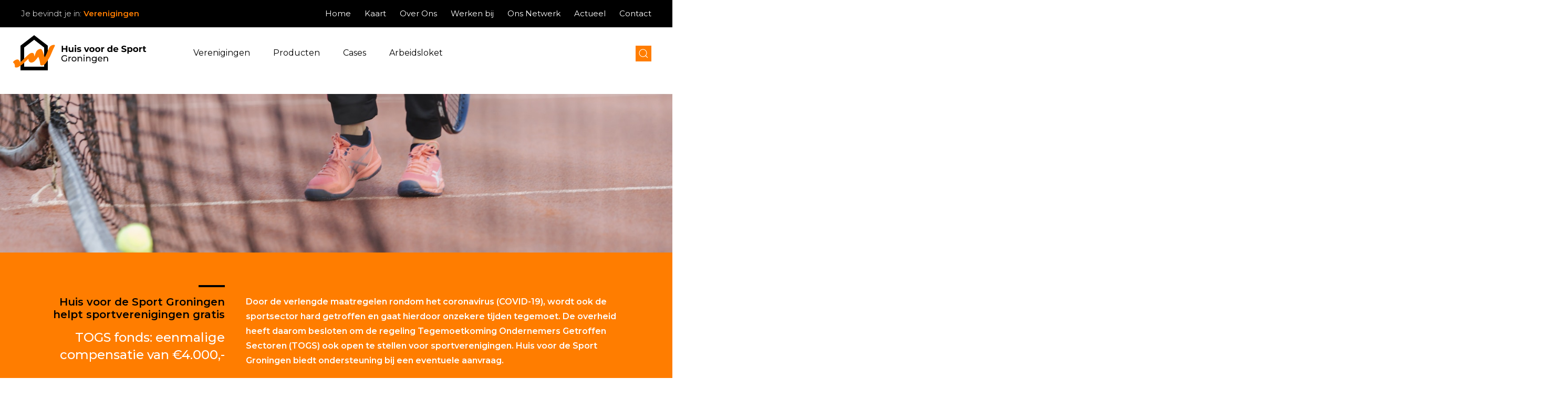

--- FILE ---
content_type: text/html; charset=UTF-8
request_url: https://huisvoordesportgroningen.nl/verenigingen/blog/huis-voor-de-sport-groningen-helpt-sportverenigingen-gratis
body_size: 5379
content:
<!DOCTYPE html>
<html xmlns="http://www.w3.org/1999/xhtml" lang="nl">
<head>
	<meta charset="utf-8" />
	<meta name="viewport" content="width=device-width, user-scalable=no, initial-scale=1.0, minimum-scale=1.0, maximum-scale=1.0">
	<link rel="shortcut icon" type="image/x-icon" href="/assets/images/favicon.png?id=9bc7b31add99aa874617">

	<link rel="stylesheet" href="/assets/stylesheets/app.css?id=b3d0a9bd24503c895090">
		<link href="https://fonts.googleapis.com/css?family=Montserrat:300,400,500,600,700&display=swap" rel="stylesheet"> 

		<title>Huis voor de Sport Groningen | Huis voor de Sport Groningen helpt…</title>
<script>dataLayer = [];
(function(w,d,s,l,i){w[l]=w[l]||[];w[l].push({'gtm.start':
new Date().getTime(),event:'gtm.js'});var f=d.getElementsByTagName(s)[0],
j=d.createElement(s),dl=l!='dataLayer'?'&l='+l:'';j.async=true;j.src=
'https://www.googletagmanager.com/gtm.js?id='+i+dl;f.parentNode.insertBefore(j,f);
})(window,document,'script','dataLayer','GTM-NJ9Z7S9');
</script><meta name="generator" content="SEOmatic">
<meta name="keywords" content="contact">
<meta name="description" content="Door de verlengde maatregelen rondom het coronavirus (COVID-19), wordt ook de sportsector hard getroffen en gaat hierdoor onzekere tijden tegemoet. De…">
<meta name="referrer" content="no-referrer-when-downgrade">
<meta name="robots" content="all">
<meta content="396695213725318" property="fb:profile_id">
<meta content="nl" property="og:locale">
<meta content="Huis voor de Sport Groningen" property="og:site_name">
<meta content="website" property="og:type">
<meta content="https://huisvoordesportgroningen.nl/verenigingen/blog/huis-voor-de-sport-groningen-helpt-sportverenigingen-gratis" property="og:url">
<meta content="Huis voor de Sport Groningen helpt sportverenigingen gratis" property="og:title">
<meta content="Door de verlengde maatregelen rondom het coronavirus (COVID-19), wordt ook de sportsector hard getroffen en gaat hierdoor onzekere tijden tegemoet. De…" property="og:description">
<meta content="https://huis-voor-de-sport-groningen-2019.imgix.net/media/019-HVDSG-TC-Nienoord-20191113-2763-blog-meta.jpg?auto=format&amp;crop=focalpoint&amp;domain=huis-voor-de-sport-groningen-2019.imgix.net&amp;fit=crop&amp;fp-x=0.5&amp;fp-y=0.5&amp;h=630&amp;ixlib=php-3.3.1&amp;q=82&amp;w=1200" property="og:image">
<meta content="1200" property="og:image:width">
<meta content="630" property="og:image:height">
<meta content="Nieuwe identiteit Huis voor de Sport Groningen" property="og:image:alt">
<meta content="https://www.linkedin.com/company/huis-voor-de-sport-groningen/about/" property="og:see_also">
<meta content="https://www.facebook.com/Huis-voor-de-Sport-Groningen-396695213725318/" property="og:see_also">
<meta content="https://twitter.com/HuisvoordeSport" property="og:see_also">
<meta name="twitter:card" content="summary_large_image">
<meta name="twitter:site" content="@HuisvoordeSport">
<meta name="twitter:creator" content="@HuisvoordeSport">
<meta name="twitter:title" content="Huis voor de Sport Groningen helpt sportverenigingen gratis">
<meta name="twitter:description" content="Door de verlengde maatregelen rondom het coronavirus (COVID-19), wordt ook de sportsector hard getroffen en gaat hierdoor onzekere tijden tegemoet. De…">
<meta name="twitter:image" content="https://huis-voor-de-sport-groningen-2019.imgix.net/media/019-HVDSG-TC-Nienoord-20191113-2763-blog-meta.jpg?auto=format&amp;crop=focalpoint&amp;domain=huis-voor-de-sport-groningen-2019.imgix.net&amp;fit=crop&amp;fp-x=0.5&amp;fp-y=0.5&amp;h=418&amp;ixlib=php-3.3.1&amp;q=82&amp;w=800">
<meta name="twitter:image:width" content="800">
<meta name="twitter:image:height" content="418">
<meta name="twitter:image:alt" content="Nieuwe identiteit Huis voor de Sport Groningen">
<link href="https://huisvoordesportgroningen.nl/verenigingen/blog/huis-voor-de-sport-groningen-helpt-sportverenigingen-gratis" rel="canonical">
<link href="https://huisvoordesportgroningen.nl/verenigingen" rel="home">
<link href="https://huisvoordesportgroningen.nl/bedrijven/blog/huis-voor-de-sport-groningen-helpt-sportverenigingen-gratis" rel="alternate" hreflang="nl">
<link href="https://huisvoordesportgroningen.nl/onderwijs/blog/huis-voor-de-sport-groningen-helpt-sportverenigingen-gratis" rel="alternate" hreflang="nl">
<link href="https://huisvoordesportgroningen.nl/gemeenten/blog/huis-voor-de-sport-groningen-helpt-sportverenigingen-gratis" rel="alternate" hreflang="nl">
<link href="https://huisvoordesportgroningen.nl/verenigingen/blog/huis-voor-de-sport-groningen-helpt-sportverenigingen-gratis" rel="alternate" hreflang="nl">
<link href="https://huisvoordesportgroningen.nl/blog/huis-voor-de-sport-groningen-helpt-sportverenigingen-gratis" rel="alternate" hreflang="x-default">
<link href="https://huisvoordesportgroningen.nl/blog/huis-voor-de-sport-groningen-helpt-sportverenigingen-gratis" rel="alternate" hreflang="nl"></head>

    	

<body class="section-blog"><noscript><iframe src="https://www.googletagmanager.com/ns.html?id=GTM-NJ9Z7S9"
height="0" width="0" style="display:none;visibility:hidden"></iframe></noscript>

		
	<div id="page-wrapper">
		<div class="blocker">
			<div class="block_holder">
				<h2>Wist u dat uw browser verouderd is?</h2>
				<p>Om de best mogelijke gebruikerservaring van onze website te krijgen raden wij u aan om uw browser te upgraden naar een nieuwere versie of een andere browser. Klik op de upgrade button om naar de download pagina te gaan.</p>
				<a href="https://browsehappy.com/" target="_blank">Upgrade hier uw browser</a><br>
				<a class="own_risc" href="#">Ga verder op eigen risico</a>
			</div>
		</div>

		<div class="fixed_holder" uk-sticky="top: 100; animation: uk-animation-slide-top; bottom: #sticky-on-scroll-up">
        
            <div class="top_menu_holder" uk-sticky="show-on-up: true;">
            <div class="top_menu">
                <span class="site_location">Je bevindt je in: <span class="orange">Verenigingen</span></span>
                <ul>
                                            <li class="">
                            <a  href="https://huisvoordesportgroningen.nl/">Home</a>
                        </li>
                                            <li class="">
                            <a  href="https://huisvoordesportgroningen.nl/verenigingen/kaart">Kaart</a>
                        </li>
                                            <li class="">
                            <a  href="https://huisvoordesportgroningen.nl/verenigingen/over-ons">Over Ons</a>
                        </li>
                                            <li class="">
                            <a  href="https://huisvoordesportgroningen.nl/verenigingen/werken-bij">Werken bij</a>
                        </li>
                                            <li class="">
                            <a  href="https://huisvoordesportgroningen.nl/ons-netwerk">Ons Netwerk</a>
                        </li>
                                            <li class="">
                            <a  href="https://huisvoordesportgroningen.nl/verenigingen/blog-overzicht">Actueel</a>
                        </li>
                                            <li class="">
                            <a  href="https://huisvoordesportgroningen.nl/verenigingen/contact">Contact</a>
                        </li>
                                    </ul>
                
                
            </div>
        </div>
        
    
    <div class="menu_holder">
        <div class="menu">
            <a href="/" class="logo"><img src="/assets/images/logo.svg?id=0faee1d42be039b4551f"></a>

                    
            <ul>
                                    <li class="">
                        <a  href="https://huisvoordesportgroningen.nl/verenigingen/">Verenigingen</a>
                    </li>
                                    <li class="">
                        <a  href="https://huisvoordesportgroningen.nl/verenigingen/producten">Producten</a>
                    </li>
                                    <li class="">
                        <a  href="https://huisvoordesportgroningen.nl/verenigingen/cases">Cases</a>
                    </li>
                                    <li class="">
                        <a  href="https://huisvoordesportgroningen.nl/verenigingen/personeelszaken">Arbeidsloket</a>
                    </li>
                                            </ul>

            <div class="zoeken">
                <a href="https://huisvoordesportgroningen.nl/verenigingen/zoeken" uk-icon="icon: search"></a>
            </div>

            
            <div class="hamburger_holder">
                <div class="hamburger">
                    <div class="line line_top"></div>
                    <div class="line line_middle"></div>
                    <div class="line line_bottom"></div>
                </div>
            </div>
        </div>
    </div>
</div>		
	  	<div class="content">
			

<div class="vervolg_header with_image">
            <img src="https://huis-voor-de-sport-groningen-2019.imgix.net/media/019-HVDSG-TC-Nienoord-20191113-2763_header.jpg?crop=focalpoint&amp;domain=huis-voor-de-sport-groningen-2019.imgix.net&amp;fit=crop&amp;fm=jpg&amp;fp-x=0.5&amp;fp-y=0.5&amp;h=359&amp;ixlib=php-3.3.1&amp;q=82&amp;w=1520">
        
    <div class="intro">
        <div uk-grid>
            <div class="uk-width-1-3@l uk-width-1-3@m uk-width-1-1@s left_column">
                <h1>Huis voor de Sport Groningen helpt sportverenigingen gratis</h1>
                <h3>TOGS fonds: eenmalige compensatie van €4.000,-</h3>
            </div>
            <div class="uk-width-2-3@l uk-width-2-3@m uk-width-1-1@s">
                <p><strong>Door de verlengde maatregelen rondom het coronavirus (COVID-19), wordt ook de sportsector hard getroffen en gaat hierdoor onzekere tijden tegemoet. De overheid heeft daarom besloten om de regeling Tegemoetkoming Ondernemers Getroffen Sectoren (TOGS) ook open te stellen voor sportverenigingen. Huis voor de Sport Groningen biedt ondersteuning bij een eventuele aanvraag.</strong></p>
            </div>
        </div>
    </div>
</div>

<div class="componenten">
    
            
        
            
        
                            
                
                
        
            <div class="component tekst">
        
    

    <div class="component_grid ">
        <div uk-grid>

                    <div class="uk-width-1-1@l uk-width-1-1@m uk-width-1-1@s">
                <div class="text_one_column">
                    <p><strong>Eenmalige gift van €4.000,-<br /></strong>De zogeheten TOGS is opgetuigd voor ondernemers in sectoren die direct getroffen zijn door de kabinetsmaatregelen om het coronavirus in te dammen. Ook sportverenigingen die voldoen aan de voorwaarden ontvangen eenmalig €4.000,- belastingvrij en naar eigen inzicht te besteden. </p>
                </div>
            </div>  
                            
        </div>
    </div>
        
            </div>
                
        
            
        
                            
                
                
        
            <div class="component tekst">
        
    

    <div class="component_grid ">
        <div uk-grid>

                    <div class="uk-width-1-1@l uk-width-1-1@m uk-width-1-1@s">
                <div class="text_one_column">
                    <p><strong>Hoe aanvragen?<br /></strong>Sportverenigingen kunnen een aanvraag voor de tegemoetkoming van €4.000,-online indienen via de website van <a href="http://www.RVO.nl">www.RVO.nl</a>. Bij verstrekking van de juiste gegevens keurt RVO de aanvraag binnen drie weken goed, waarna RVO uitbetaalt. RVO probeert dit proces binnen één week af te ronden. Verenigingen hebben drie maanden de tijd om een aanvraag in te dienen. Hiervoor is een E-herkenning nodig die de vereniging mogelijk nog moet aanschaffen.</p>
                </div>
            </div>  
                            
        </div>
    </div>
        
            </div>
                
        
            
        
                            
                
                
        
            <div class="component tekst">
        
    

    <div class="component_grid ">
        <div uk-grid>

                    <div class="uk-width-1-1@l uk-width-1-1@m uk-width-1-1@s">
                <div class="text_one_column">
                    <p><strong>Ondersteuning Huis voor de Sport Groningen bij aanvraag<br /></strong>Huis voor de Sport Groningen biedt sportverenigingen uit de provincie Groningen graag ondersteuning aan bij het aanvragen van de TOGS. Deze begeleiding is<strong> kosteloos </strong>met uitzondering van de eventuele extra kosten die van overheidswege worden opgelegd voor het digitaal aanmelden<strong>.</strong> Verenigingen die van dit aanbod gebruik willen maken, kunnen een mail sturen naar <a href="mailto:arbeidsloket@hvdsg.nl">arbeidsloket@hvdsg.nl</a>. Graag hierbij naam vereniging en telefoonnummer vermelden.</p>
                </div>
            </div>  
                            
        </div>
    </div>
        
            </div>
    </div>

	  	</div>

	  	<div class="footer_holder">
    <div class="footer">
        <div uk-grid class="uk-grid-small">
            <div class="uk-width-1-6@l uk-width-1-3@m uk-width-1-1@s">
                <h3>Contact</h3>
                <p>
                    <strong>Postadres</strong><br>
                    Postbus 8012<br />
9702 KA Groningen
                </p>
                
                <p>
                    <img class="img_phone" src="/assets/images/phone.svg?id=b7ce05cd8c3b5dfdb5b9"> <a href="tel:050 87 001 00">050 87 001 00</a><br>
                    <img class="img_mail" src="/assets/images/mail.svg?id=2b6495d1e9ddb05c39e8"> <a href="mailto:info@hvdsg.nl" target="_blank">info@hvdsg.nl</a>
                </p>
            </div>
            <div class="uk-width-1-3@l uk-width-1-3@m uk-width-1-1@s extra_marge">
                <p>
                    <strong>Bezoekadres</strong><br>
                    Laan Corpus den Hoorn 100<br>
                    9728 JR Groningen
                </p>
            </div>
            <div class="uk-width-1-6@l uk-width-1-3@m uk-width-1-1@s extra_marge">
                    
                                    <div class="footer_menu">
                        <ul>
                                                            <li class="">
                                    <a  href="/verenigingen">Verenigingen</a>
                                </li>
                                                            <li class="">
                                    <a  href="/gemeenten">Gemeenten</a>
                                </li>
                                                            <li class="">
                                    <a  href="/onderwijs">Onderwijs</a>
                                </li>
                                                            <li class="">
                                    <a  href="/bedrijven">Bedrijven</a>
                                </li>
                                                            <li class="">
                                    <a  href="https://huisvoordesportgroningen.nl/verenigingen/contact">Contact</a>
                                </li>
                                                    </ul>
                    </div>
                   
            </div>
            <div class="uk-width-1-3@l uk-width-1-2@m uk-width-1-1@s">
                <form method="post" action="">
                    <input type="hidden" name="CRAFT_CSRF_TOKEN" value="LxFWuEIXkVUYnxmN8DSZGlAIs5hLVRs0Gr_0Om03L_CwPQ8q4_3x9EdLOs8HQt0baNZK6oVHzHwnW9HBeyVvAiPxsk8MQWGZ50xYTdG-kM0=">
                    <input type="hidden" name="action" value="activecampaign/contacts">
                    <input type="hidden" name="listid" value="1">
                    <input type="hidden" name="redirect" value="4f2238ecb196faef7efdd9abc3b706ce3bee762e438d4d76b8fb01e1429f2e4d/nieuwsbrief-bedankt">
                    
                    <h3>Wij houden je graag op de hoogte van al het nieuws</h3>
                    <input type="text" name="name" placeholder="Naam">
                    <input type="email" name="email" placeholder="E-mailadres">
                    <button class="button" id="Nieuwsbrief_Inschrijving" type="submit">Inschrijven</button>
                </form>
            </div>
        </div>
        <div uk-grid>
            <div class="uk-width-1-2@l uk-width-1-2@m uk-width-1-1@s">
                <div class="social">
                    <span class="label">Volg ons</span>
                                            <a href="https://www.facebook.com/HuisvoordeSportGroningenNL/" target="_blank"><span uk-icon="icon: facebook; ratio: 1.3"></span></a>
                                                                <a href="https://twitter.com/huisvoordesport" target="_blank" class="social-icon x"><span></span></a>
                                                                <a href="https://www.linkedin.com/company/huis-voor-de-sport-groningen/about/" target="_blank"><span uk-icon="icon: linkedin; ratio: 1.3"></span></a>
                                                                <a href="https://www.instagram.com/huisvoordesportgroningen/" target="_blank"><span uk-icon="icon: instagram; ratio: 1.3"></span></a>
                                                        </div>
            </div>
            <div class="uk-width-1-2@l uk-width-1-2@m uk-width-1-1@s">
                    
                                    <ul class="disclaimer_menu">
                                                    <li class="">
                                <a  href="https://huisvoordesportgroningen.nl/verenigingen/privacybeleid">Privacybeleid</a>
                            </li>
                                                    <li class="">
                                <a  href="https://huisvoordesportgroningen.nl/verenigingen/disclaimer">Disclaimer</a>
                            </li>
                                            </ul>
                 
            </div>
        </div>
    </div>
</div>
<div class="footer_bar_holder">
    <div class="footer_bar">
        <img src="/assets/images/logo.svg?id=0faee1d42be039b4551f">
        <span>Blijf bewegen!</span>
    </div>
</div>

<div class="line_grid_holder">
    <div class="line_grid">
        <div uk-grid class="uk-grid-collapse">
            <div class="uk-width-1-4@l uk-width-1-4@m uk-width-1-4@s line_column"></div>
            <div class="uk-width-1-4@l uk-width-1-4@m uk-width-1-4@s line_column"></div>
            <div class="uk-width-1-4@l uk-width-1-4@m uk-width-1-4@s line_column"></div>
            <div class="uk-width-1-4@l uk-width-1-4@m uk-width-1-4@s line_column"></div>
        </div>
    </div>
</div>  	</div>
  	
    <script type="text/javascript" src="/assets/javascripts/app.js?id=5816904a409aa16d091c"></script>
<script type="application/ld+json">{"@context":"https://schema.org","@graph":[{"@type":"WebPage","author":{"@id":"https://huisvoordesportgroningen.nl#identity"},"copyrightHolder":{"@id":"https://huisvoordesportgroningen.nl#identity"},"copyrightYear":"2020","creator":{"@id":"https://limesquare.nl#creator"},"dateCreated":"2020-04-03T12:14:07+02:00","dateModified":"2020-04-14T15:31:48+02:00","datePublished":"2020-04-03T12:09:00+02:00","description":"Door de verlengde maatregelen rondom het coronavirus (COVID-19), wordt ook de sportsector hard getroffen en gaat hierdoor onzekere tijden tegemoet. De overheid heeft daarom besloten om de regeling Tegemoetkoming Ondernemers Getroffen Sectoren (TOGS) ook open te stellen voor sportverenigingen. Huis voor de Sport Groningen biedt ondersteuning bij een eventuele aanvraag.","headline":"Huis voor de Sport Groningen helpt sportverenigingen gratis","image":{"@type":"ImageObject","url":"https://huis-voor-de-sport-groningen-2019.imgix.net/media/019-HVDSG-TC-Nienoord-20191113-2763-blog-meta.jpg?auto=format&crop=focalpoint&domain=huis-voor-de-sport-groningen-2019.imgix.net&fit=crop&fp-x=0.5&fp-y=0.5&h=630&ixlib=php-3.3.1&q=82&w=1200"},"inLanguage":"nl","mainEntityOfPage":"https://huisvoordesportgroningen.nl/verenigingen/blog/huis-voor-de-sport-groningen-helpt-sportverenigingen-gratis","name":"Huis voor de Sport Groningen helpt sportverenigingen gratis","publisher":{"@id":"https://limesquare.nl#creator"},"url":"https://huisvoordesportgroningen.nl/verenigingen/blog/huis-voor-de-sport-groningen-helpt-sportverenigingen-gratis"},{"@id":"https://huisvoordesportgroningen.nl#identity","@type":"SportsOrganization","address":{"@type":"PostalAddress","addressCountry":"The Netherlands","addressLocality":"Groningen","addressRegion":"Groningen","postalCode":"9728JR","streetAddress":"Laan Corpus den Hoorn 100"},"description":"Huis voor de Sport Groningen maakt zich sterk voor een actieve en gezonde leefstijl in de provincie Groningen. Dat doen we samen. We zijn een maatschappelijke organisatie en bieden mogelijkheden voor verenigingen, onderwijs, gemeenten en bedrijven.","email":"info@hvdsg.nl","foundingDate":"2001-01-01","image":{"@type":"ImageObject","height":"473","url":"https://s3.eu-central-1.amazonaws.com/huis-voor-de-sport-groningen-2019/media/HvdS_Logo-basis_rgb.jpg?mtime=20191202102454","width":"2000"},"logo":{"@type":"ImageObject","height":"60","url":"https://huis-voor-de-sport-groningen-2019.imgix.net/media/HvdS_Logo-basis_rgb.jpg?domain=huis-voor-de-sport-groningen-2019.imgix.net&fit=clip&fm=png&h=60&ixlib=php-3.3.1&q=82&w=600","width":"254"},"name":"Huis voor de Sport Groningen","sameAs":["https://twitter.com/HuisvoordeSport","https://www.facebook.com/Huis-voor-de-Sport-Groningen-396695213725318/","https://www.linkedin.com/company/huis-voor-de-sport-groningen/about/"],"telephone":"050 87 001 00","url":"https://huisvoordesportgroningen.nl"},{"@id":"https://limesquare.nl#creator","@type":"LocalBusiness","address":{"@type":"PostalAddress","addressCountry":"Nederland","addressLocality":"Hengelo","addressRegion":"Overijssel","postalCode":"7556 BE","streetAddress":"Expolaan 50"},"alternateName":"Limesquare","description":"Creativiteit met een doel. Succes ontstaat wanneer je zakelijk en strategisch inzicht combineert met creativiteit, moderne marketingtechnieken en de inzet van leuke en getalenteerde mensen.","email":"info@limesquare.nl","founder":"6.767150","geo":{"@type":"GeoCoordinates","latitude":"52.285270"},"image":{"@type":"ImageObject","height":"3141","url":"https://huis-voor-de-sport-groningen-2019.imgix.net/media/Homepage/Logobeeldmerk-zwart_RGB.png?auto=format%2Ccompress&domain=huis-voor-de-sport-groningen-2019.imgix.net&ixlib=php-3.3.0","width":"2328"},"logo":{"@type":"ImageObject","height":"60","url":"https://huis-voor-de-sport-groningen-2019.imgix.net/media/Homepage/Logobeeldmerk-zwart_RGB.png?domain=huis-voor-de-sport-groningen-2019.imgix.net&fit=clip&fm=png&h=60&ixlib=php-3.3.1&q=82&w=600","width":"44"},"name":"Limesquare","priceRange":"$","telephone":"0747920034","url":"https://limesquare.nl"},{"@type":"BreadcrumbList","description":"Breadcrumbs list","itemListElement":[{"@type":"ListItem","item":"https://huisvoordesportgroningen.nl/verenigingen","name":"Verenigingen","position":1},{"@type":"ListItem","item":"https://huisvoordesportgroningen.nl/verenigingen/blog/huis-voor-de-sport-groningen-helpt-sportverenigingen-gratis","name":"Huis voor de Sport Groningen helpt sportverenigingen gratis","position":2}],"name":"Breadcrumbs"}]}</script></body>
</html>



--- FILE ---
content_type: text/plain
request_url: https://www.google-analytics.com/j/collect?v=1&_v=j102&a=699956322&t=pageview&_s=1&dl=https%3A%2F%2Fhuisvoordesportgroningen.nl%2Fverenigingen%2Fblog%2Fhuis-voor-de-sport-groningen-helpt-sportverenigingen-gratis&ul=en-us%40posix&dt=Huis%20voor%20de%20Sport%20Groningen%20%7C%20Huis%20voor%20de%20Sport%20Groningen%20helpt%E2%80%A6&sr=1280x720&vp=1280x720&_u=YEBAAEABAAAAACAAI~&jid=1733096175&gjid=1250115080&cid=639202822.1769215616&tid=UA-24246437-1&_gid=1055279930.1769215616&_r=1&_slc=1&gtm=45He61m0n81NJ9Z7S9v813134962za200zd813134962&gcd=13l3l3l3l1l1&dma=0&tag_exp=103116026~103200004~104527906~104528500~104684208~104684211~105391252~115616986~115938466~115938469~116682876~116992598~117025847~117041587&z=731043276
body_size: -454
content:
2,cG-DNCVJE702K

--- FILE ---
content_type: image/svg+xml
request_url: https://huisvoordesportgroningen.nl/assets/images/mail.svg?id=2b6495d1e9ddb05c39e8
body_size: 607
content:
<?xml version="1.0" encoding="UTF-8"?>
<svg width="20px" height="16px" viewBox="0 0 20 16" version="1.1" xmlns="http://www.w3.org/2000/svg" xmlns:xlink="http://www.w3.org/1999/xlink">
    <!-- Generator: Sketch 57.1 (83088) - https://sketch.com -->
    <title>email (1)</title>
    <desc>Created with Sketch.</desc>
    <g id="Ontwerp-v2-Copy" stroke="none" stroke-width="1" fill="none" fill-rule="evenodd">
        <g id="homepage-gemeenten" transform="translate(-376.000000, -3643.000000)" fill="#FFFFFF" fill-rule="nonzero">
            <g id="email-(1)" transform="translate(376.000000, 3643.000000)">
                <path d="M18.2421875,0 L1.7578125,0 C0.789765625,0 0,0.828553846 0,1.84615385 L0,14.1538462 C0,15.168 0.78625,16 1.7578125,16 L18.2421875,16 C19.2078125,16 20,15.1742359 20,14.1538462 L20,1.84615385 C20,0.832 19.21375,0 18.2421875,0 Z M17.9994531,1.23076923 L10.0372656,9.59314872 L2.00621094,1.23076923 L17.9994531,1.23076923 Z M1.171875,13.8989949 L1.171875,2.09513846 L6.81558594,7.97165128 L1.171875,13.8989949 Z M2.00050781,14.7692308 L7.64777344,8.83815385 L9.6265625,10.8985436 C9.855625,11.1370667 10.2252734,11.1362872 10.4533984,10.8966564 L12.3828125,8.87027692 L17.9994922,14.7692308 L2.00050781,14.7692308 Z M18.828125,13.8989538 L13.2114453,8 L18.828125,2.10100513 L18.828125,13.8989538 Z" id="Shape"></path>
            </g>
        </g>
    </g>
</svg>